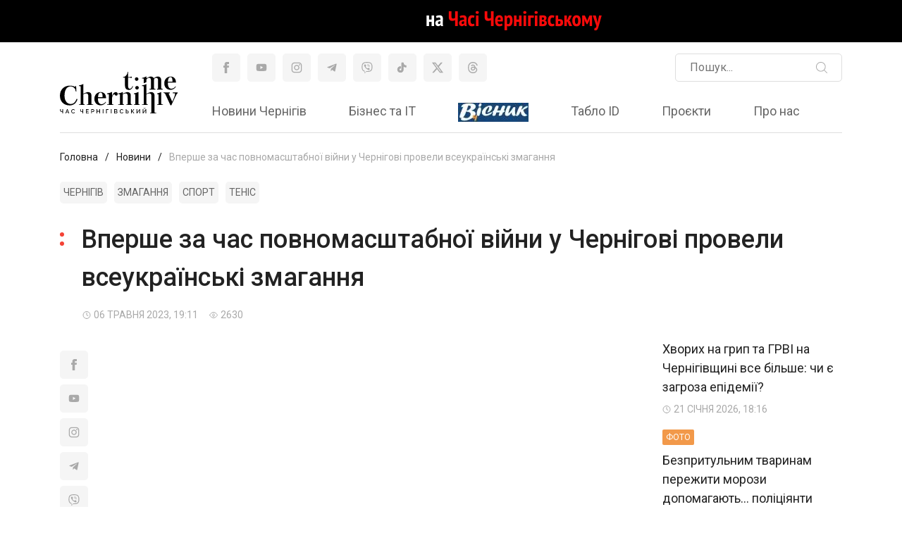

--- FILE ---
content_type: text/html; charset=utf-8
request_url: https://cntime.cn.ua/vpershe-za-chas-povnomasshtabnoyi-vijni-u-chernigo-article/
body_size: 12937
content:

<!doctype html>
<html lang=uk class=h-100>
<head>
<meta charset=utf-8>
<meta name=viewport content="width=device-width, initial-scale=1, shrink-to-fit=no">
<title>Новини про Чернігів та Чернігівську область</title>
<meta name=description content="Свіжі новини Чернігова та Чернігівської області. Відео про Чернігівщину. Фото Чернігова. Новини про бізнес. Чернігівський спорт">
<link rel=canonical href="https://cntime.cn.ua/vpershe-za-chas-povnomasshtabnoyi-vijni-u-chernigo-article/">
<meta name=robots content="index, follow">
<link rel=preconnect href="https://fonts.googleapis.com">
<link rel=preconnect href="https://fonts.gstatic.com" crossorigin>
<link href="https://fonts.googleapis.com/css2?family=Roboto:wght@300;400;500;700&display=swap" rel=stylesheet>
<link href="/static/css/bootstrap-reboot.min.css+bootstrap-grid.min.css+owl.carousel.min.css+jquery.fancybox.min.css+toastr.min.css+indents.css+style.css,qv==1.16.pagespeed.cc.Mf6TQOLNlR.css" type="text/css" rel=stylesheet>
<link rel=apple-touch-icon sizes=57x57 href="/static/images/favicon/xapple-icon-57x57.png,qv=2.pagespeed.ic.DBxbSqrjyE.webp">
<link rel=apple-touch-icon sizes=60x60 href="/static/images/favicon/xapple-icon-60x60.png,qv=2.pagespeed.ic.XWM3DeIDbb.webp">
<link rel=apple-touch-icon sizes=72x72 href="/static/images/favicon/xapple-icon-72x72.png,qv=2.pagespeed.ic.2qziz925X8.webp">
<link rel=apple-touch-icon sizes=76x76 href="/static/images/favicon/xapple-icon-76x76.png,qv=2.pagespeed.ic.n8dS0nK-Lo.webp">
<link rel=apple-touch-icon sizes=114x114 href="/static/images/favicon/xapple-icon-114x114.png,qv=2.pagespeed.ic.uC37-eqhUf.webp">
<link rel=apple-touch-icon sizes=120x120 href="/static/images/favicon/xapple-icon-120x120.png,qv=2.pagespeed.ic.f5GvRX3M3A.webp">
<link rel=apple-touch-icon sizes=144x144 href="/static/images/favicon/xapple-icon-144x144.png,qv=2.pagespeed.ic.XUqFJaMBKu.webp">
<link rel=apple-touch-icon sizes=152x152 href="/static/images/favicon/xapple-icon-152x152.png,qv=2.pagespeed.ic.ZiUcWTX6EZ.webp">
<link rel=apple-touch-icon sizes=180x180 href="/static/images/favicon/xapple-icon-180x180.png,qv=2.pagespeed.ic.1LRZ2TBeRE.webp">
<link rel=icon type="image/png" sizes=192x192 href="/static/images/favicon/xandroid-icon-192x192.png,qv=2.pagespeed.ic.ChRyyUx1v4.webp">
<link rel=icon type="image/png" sizes=32x32 href="/static/images/favicon/xfavicon-32x32.png,qv=2.pagespeed.ic.XBh6RNMma-.webp">
<link rel=icon type="image/png" sizes=96x96 href="/static/images/favicon/xfavicon-96x96.png,qv=2.pagespeed.ic.oORCOx4qjh.webp">
<link rel=icon type="image/png" sizes=16x16 href="/static/images/favicon/xfavicon-16x16.png,qv=2.pagespeed.ic.HCcLinMtSi.webp">
<link rel=manifest href="/static/images/favicon/manifest.json?v=2">
<meta name=msapplication-TileColor content="#ffffff">
<meta name=msapplication-TileImage content="/static/images/favicon/ms-icon-144x144.png?v=2">
<meta name=theme-color content="#ffffff">
<meta property=og:type content=website>
<meta property=og:image content="https://cntime.cn.ua/media/CACHE/images/blog/9e490d00-b56c-43ef-949d-bcf1343c8457/46aa480f0cd7c0743bd2658021ae29ca.jpg">
<meta property=og:site_name content="Новини про Чернігів та Чернігівську область">
<meta property=og:title content="Вперше за час повномасштабної війни у Чернігові провели всеукраїнські змагання">
<meta property=og:url content="https://cntime.cn.ua/vpershe-za-chas-povnomasshtabnoyi-vijni-u-chernigo-article/">
<input type=hidden name=csrfmiddlewaretoken value=fT1xjVp3tgSS4I1l5tuBLYM6fyTHNuwH24I7hgUXE3kVGarM0ZX7p3bC3es2IL5R>
<!-- Google Tag Manager -->
<script>(function(w,d,s,l,i){w[l]=w[l]||[];w[l].push({'gtm.start':
              new Date().getTime(),event:'gtm.js'});var f=d.getElementsByTagName(s)[0],
          j=d.createElement(s),dl=l!='dataLayer'?'&l='+l:'';j.async=true;j.src=
          'https://www.googletagmanager.com/gtm.js?id='+i+dl;f.parentNode.insertBefore(j,f);
      })(window,document,'script','dataLayer','GTM-T98X5BHV');</script>
<!-- End Google Tag Manager -->
</head>
<body class="d-flex flex-column h-100"><noscript><meta HTTP-EQUIV="refresh" content="0;url='http://cntime.cn.ua/vpershe-za-chas-povnomasshtabnoyi-vijni-u-chernigo-article/?PageSpeed=noscript'" /><style><!--table,div,span,font,p{display:none} --></style><div style="display:block">Please click <a href="http://cntime.cn.ua/vpershe-za-chas-povnomasshtabnoyi-vijni-u-chernigo-article/?PageSpeed=noscript">here</a> if you are not redirected within a few seconds.</div></noscript>
<div class="banner top_banner" style="background-color: #000000;">
<div class="container px-0" style="height:60px;">
<a href="https://cntime.cn.ua/reklama-na-chasi-chernigivskomu-article/" target=_blank><img src="/media/banners/496396b0-c068-4c66-965a-37907f219584.gif.pagespeed.ce.Yt1LeI7SbF.gif" alt=Banner class="d-block m-auto" style="height:60px;"></a>
</div>
</div>
<header>
<div class=container itemscope itemtype="http://schema.org/Organization">
<meta itemprop=name content="Регіональний інформаційний вісник «Час Чернігівський»">
<meta itemprop=logo content="https://cntime.cn.ua/static/images/logo.svg">
<meta itemprop=image content="https://cntime.cn.ua/static/images/logo.svg">
<meta itemprop=url content="https://cntime.cn.ua">
<span class=d-block itemprop=address itemscope itemtype="https://schema.org/PostalAddress">
<meta itemprop=streetAddress content="проспект Перемоги 62, РВК 'Деснянська правда'">
<meta itemprop=addressLocality content="Чернігів, Україна">
</span>
<meta itemprop=telephone content="+38 (098) 002 9050">
<meta itemprop=email content="infocn7@gmail.com">
<span itemprop=alumni itemscope itemtype="https://schema.org/Person">
<meta itemprop=name content="Юрій Михуля">
</span>
<span class=d-block itemscope itemtype="http://schema.org/WebSite">
<meta itemprop=name content="Регіональний інформаційний вісник «Час Чернігівський»">
<meta itemprop=url content="https://cntime.cn.ua">
<form action="/search/" itemprop=potentialAction itemscope itemtype="http://schema.org/SearchAction">
<meta itemprop=target content="https://cntime.cn.ua/search/?find={find}">
<input id=mobile-search type=text class="d-none mt-2 w-100 text-input input_search" name=find value="" placeholder="Пошук..." itemprop=query-input>
</form>
</span>
<div class="d-flex align-items-center justify-content-between justify-content-md-start pb-3 pb-md-0 mt-3">
<a href="javascript:;" onclick="$('#mobile-search').toggleClass('d-none').focus();" class="mobile_search d-block d-md-none"></a>
<a href="/" class="d-flex align-items-center"><img src="/static/images/logo.svg" alt="Регіональний інформаційний вісник «Час Чернігівський»"></a>
<a href="javascript:;" onclick="App.mobileMenu()" class="mobile_menu active d-block d-md-none"></a>
<div class=nav_mobile_overlay onclick="App.mobileMenu()"></div>
<div class="nav d-flex flex-column d-md-block p-4 p-md-0 pl-md-5">
<div class="mobile_menu_header d-flex justify-content-between d-md-none">
<p>Меню</p>
<a href="javascript:;" onclick="App.mobileMenu()" class="mobile_menu_close d-block"></a>
</div>
<div class="header_top_block mt-auto order-1 d-flex justify-content-between mb-0 mb-md-3" itemscope itemtype="http://schema.org/WebSite">
<meta itemprop=name content="Регіональний інформаційний вісник «Час Чернігівський»">
<meta itemprop=url content="https://cntime.cn.ua">
<ul class="ul-list social">
<li class="">
<a href="https://www.facebook.com/ChasChernihivskii" target=_blank rel="nofollow noopener noreferrer" class="d-flex align-items-center justify-content-center ">
<img src="/media/social/4230a283-a971-4780-a545-227e88d25d6f.svg" alt=Facebook>
</a>
</li>
<li class="">
<a href="https://www.youtube.com/c/ЧасЧернігівський/videos" target=_blank rel="nofollow noopener noreferrer" class="d-flex align-items-center justify-content-center ">
<img src="/media/social/528ad8b7-27de-49eb-b252-e916085c3586.svg" alt=YouTube>
</a>
</li>
<li class="">
<a href="https://www.instagram.com/cntime.ua" target=_blank rel="nofollow noopener noreferrer" class="d-flex align-items-center justify-content-center ">
<img src="/media/social/9c90d85f-7aa9-4d91-9bbd-88903dcad99f.svg" alt=Instagram>
</a>
</li>
<li class="">
<a href="https://t.me/+Yg0NePcpNNI3NWNi" target=_blank rel="nofollow noopener noreferrer" class="d-flex align-items-center justify-content-center ">
<img src="/media/social/93b3d43b-6990-4bb0-bbe4-9394ca4444c9.svg" alt=Telegramm>
</a>
</li>
<li class="">
<a href="https://bit.ly/cntime_cn" target=_blank rel="nofollow noopener noreferrer" class="d-flex align-items-center justify-content-center ">
<img src="/media/social/cae06bdc-4378-4972-8ede-daef0d6873d6.svg" alt=Viber>
</a>
</li>
<li class="">
<a href="https://www.tiktok.com/@cntime_" target=_blank rel="nofollow noopener noreferrer" class="d-flex align-items-center justify-content-center ">
<img src="/media/social/52363e95-9304-4dad-b327-d85e60851c26.svg" alt=TikTok>
</a>
</li>
<li class="">
<a href="https://twitter.com/cntimeua" target=_blank rel="nofollow noopener noreferrer" class="d-flex align-items-center justify-content-center ">
<img src="/media/social/84e3d985-0a82-44c5-88fb-da8870bbe6e7.svg" alt="Твіттер">
</a>
</li>
<li class="">
<a href="https://www.threads.net/@cntime.ua?xmt=AQGzE5pfptagLXd92ewyrdZXfm4wSWR29fuw2b-Ll27Dxeo" target=_blank rel="nofollow noopener noreferrer" class="d-flex align-items-center justify-content-center ">
<img src="/media/social/c8af50e8-61f1-49bc-9ca8-56cf615d7509.svg" alt="Тредс">
</a>
</li>
</ul>
<form action="/search/" itemprop=potentialAction itemscope itemtype="http://schema.org/SearchAction">
<meta itemprop=target content="https://cntime.cn.ua/search/?find={find}">
<input type=text class="d-none d-md-block text-input input_search" name=find value="" placeholder="Пошук..." itemprop=query-input>
</form>
</div>
<ul class="order-0 ul-list main_menu">
<li class="">
<a href="/novini-category/" title="Новини Чернігів">
Новини Чернігів
</a>
</li>
<li class="">
<a href="/biznes-ta-it-category/" title="Бізнес та ІТ">
Бізнес та ІТ
</a>
</li>
<li class="">
<a href="/visnik-category/" title="Вісник Ч">
<img src="[data-uri]" alt="Вісник Ч" style="width:100px;cursor:pointer;">
</a>
</li>
<li class="">
<a href="/tablo-id-category/" title="Табло ID">
Табло ID
</a>
</li>
<li class="">
<a href="/proyekti/" title="Проєкти">
Проєкти
</a>
</li>
<li class="">
<a href="/pro-nas/" title="Про нас">
Про нас
</a>
</li>
</ul>
</div>
</div>
</div>
</header>
<main role=main class="container mb-5 flex-shrink-0">
<ul class="ul-list breadcrumbs my-4" itemscope itemtype="http://schema.org/BreadcrumbList">
<li itemprop=itemListElement itemscope itemtype="http://schema.org/ListItem">
<a href="/" itemprop=item><span itemprop=name>Головна</span></a>
<meta itemprop=position content=1>
</li>
<li itemprop=itemListElement itemscope itemtype="http://schema.org/ListItem">
<a href="/novini-category/" itemprop=item><span itemprop=name>Новини</span></a>
<meta itemprop=position content=2>
</li>
<li itemprop=itemListElement itemscope itemtype="http://schema.org/ListItem" class=active>
<a href="/vpershe-za-chas-povnomasshtabnoyi-vijni-u-chernigo-article/" itemprop=item><span itemprop=name>Вперше за час повномасштабної війни у Чернігові провели всеукраїнські змагання</span></a>
<meta itemprop=position content=3>
</li>
</ul>
<ul class="ul-list tags_list">
<li><a href="/search/?find=Чернігів">Чернігів</a></li>
<li><a href="/search/?find=Змагання">Змагання</a></li>
<li><a href="/search/?find=Спорт">Спорт</a></li>
<li><a href="/search/?find=Теніс">Теніс</a></li>
</ul>
<h1 class="mt-4 mb-3">Вперше за час повномасштабної війни у Чернігові провели всеукраїнські змагання</h1>
<div class="d-flex mb-2 pl-4 ml-2">
<p class=art_date>06 ТРАВНЯ 2023, 19:11 </p>
<p class="art_views ml-3">2630</p>
</div>
<div class=row>
<div class="col-md-8 col-lg-9" itemscope itemtype="https://schema.org/NewsArticle">
<meta itemprop=headline content="Вперше за час повномасштабної війни у Чернігові провели всеукраїнські змагання">
<meta itemprop=url content="https://cntime.cn.ua/vpershe-za-chas-povnomasshtabnoyi-vijni-u-chernigo-article/">
<meta itemprop=datePublished content="2023-05-06T19:11:39+03:00">
<meta itemprop=image content="https://cntime.cn.ua/media/CACHE/images/blog/9e490d00-b56c-43ef-949d-bcf1343c8457/46aa480f0cd7c0743bd2658021ae29ca.jpg">
<div itemprop=author itemscope itemtype="https://schema.org/Organization">
<meta itemprop=name content="Регіональний інформаційний вісник «Час Чернігівський»">
<meta itemprop=logo content="https://cntime.cn.ua/static/images/logo.svg">
<meta itemprop=url content="https://cntime.cn.ua">
</div>
<div class="d-flex flex-column flex-md-row align-items-md-end">
<ul class="ul-list social page_head_social pl-4 ml-2 ml-md-0 pl-md-0 mt-md-3 mr-md-4 mb-3 mb-md-0">
<li class="ml-md-0 d-md-none"></li>
<li class=ml-md-0>
<a href="https://www.facebook.com/ChasChernihivskii" target=_blank rel="nofollow noopener noreferrer" class="d-flex align-items-center justify-content-center d-flex align-items-center justify-content-center mb-2">
<img src="/media/social/4230a283-a971-4780-a545-227e88d25d6f.svg" alt=Facebook>
</a>
</li>
<li class=ml-md-0>
<a href="https://www.youtube.com/c/ЧасЧернігівський/videos" target=_blank rel="nofollow noopener noreferrer" class="d-flex align-items-center justify-content-center d-flex align-items-center justify-content-center mb-2">
<img src="/media/social/528ad8b7-27de-49eb-b252-e916085c3586.svg" alt=YouTube>
</a>
</li>
<li class=ml-md-0>
<a href="https://www.instagram.com/cntime.ua" target=_blank rel="nofollow noopener noreferrer" class="d-flex align-items-center justify-content-center d-flex align-items-center justify-content-center mb-2">
<img src="/media/social/9c90d85f-7aa9-4d91-9bbd-88903dcad99f.svg" alt=Instagram>
</a>
</li>
<li class=ml-md-0>
<a href="https://t.me/+Yg0NePcpNNI3NWNi" target=_blank rel="nofollow noopener noreferrer" class="d-flex align-items-center justify-content-center d-flex align-items-center justify-content-center mb-2">
<img src="/media/social/93b3d43b-6990-4bb0-bbe4-9394ca4444c9.svg" alt=Telegramm>
</a>
</li>
<li class=ml-md-0>
<a href="https://bit.ly/cntime_cn" target=_blank rel="nofollow noopener noreferrer" class="d-flex align-items-center justify-content-center d-flex align-items-center justify-content-center mb-2">
<img src="/media/social/cae06bdc-4378-4972-8ede-daef0d6873d6.svg" alt=Viber>
</a>
</li>
<li class=ml-md-0>
<a href="https://www.tiktok.com/@cntime_" target=_blank rel="nofollow noopener noreferrer" class="d-flex align-items-center justify-content-center d-flex align-items-center justify-content-center mb-2">
<img src="/media/social/52363e95-9304-4dad-b327-d85e60851c26.svg" alt=TikTok>
</a>
</li>
<li class=ml-md-0>
<a href="https://twitter.com/cntimeua" target=_blank rel="nofollow noopener noreferrer" class="d-flex align-items-center justify-content-center d-flex align-items-center justify-content-center mb-2">
<img src="/media/social/84e3d985-0a82-44c5-88fb-da8870bbe6e7.svg" alt="Твіттер">
</a>
</li>
<li class=ml-md-0>
<a href="https://www.threads.net/@cntime.ua?xmt=AQGzE5pfptagLXd92ewyrdZXfm4wSWR29fuw2b-Ll27Dxeo" target=_blank rel="nofollow noopener noreferrer" class="d-flex align-items-center justify-content-center d-flex align-items-center justify-content-center mb-2">
<img src="/media/social/c8af50e8-61f1-49bc-9ca8-56cf615d7509.svg" alt="Тредс">
</a>
</li>
<li class="ml-md-0 d-none d-md-block"></li>
</ul>
<div class=w-100>
<iframe width="100%" src="https://www.youtube.com/embed/pn2kGOChlbE?feature=oembed" frameborder=0 style="aspect-ratio: 16 / 9;" allow="accelerometer; autoplay; clipboard-write; encrypted-media; gyroscope; picture-in-picture; web-share" referrerpolicy=strict-origin-when-cross-origin allowfullscreen=""></iframe>
</div>
</div>
<div class="page_text mt-5" itemprop=articleBody>
<p>Спортивне життя Чернігівщини, попри значні руйнування інфраструктури, триває. Вперше за рік повномасштабної війни з росією у Чернігові провели змагання всеукраїнсього рівня &ndash; Чемпіонат країни з настільного тенісу серед юніорів.</p>
<p>Щоправда, чимало команд так і не приїхали, бо батьки хвилювалися за юних тенісистів через новини про обстріли прикордоння Чернігівщини. &nbsp; &nbsp;&nbsp;</p>
<blockquote>
<p>&quot;Нажаль учасників не так багато, як було до війни. У нас серед хлопців - 8 команд, у дівчат &ndash; 6. Загалом 60 учасників, то раніше було більше 100. Така ситуація. У нас Західна Україна - лише 1 учасник. Люди бояться, нажаль&quot;, - пояснює&nbsp;Інна Білащенко, головна суддя змагань.</p>
</blockquote>
<p>Та основні фаворити настільного тенісу до Чернігова приїхали. Учасники кажуть: якщо пропускати подібні юніорські турніри, то наврядчи у дорослому спорті вдасться досягнути гарних результатів. Тому грають, долаючи всі страхи. &nbsp;&nbsp;</p>
<blockquote>
<p>&quot;Я Солодкий Назарій, граю за команду Київ-1. У нас завдання 1 місце. Я не сильно боюся, а от батьки переживають трохи, але відпускають. Краще не пропускати Чемпіонат України&quot;, - розповідає Назарій учасник змагань.</p>
</blockquote>
<p>Чи проводити у Чернігові Чемпіонат України були сумніви, але врешті решт прийняли рішення, яке демонструє прагнення України до миру. Тим паче тенісна інфрастуртура міста не зазнала серйозних руйнувань і готова приймати у себе подібні змагання.</p>
<blockquote>
<p>&quot;Федерація настільного тенісу звернулаося до ОВА для погодження проведення в області. Є безпекові питання, але є підтримка спорту. Були вагання, але вирішили провести, щоб чергове підкреслити, що ми мирна нація, ми за спорт і мирне життя&quot;, - каже Андрій Шемець директор департаменту сім&rsquo;ї, молоді та спорту Чернігівської ОВА.</p>
</blockquote>
<p>Теніс, як і весь український спорт через війну переживає непрості часи. Та спортсмени і тренери вдячні українським воїнам за те, що можуть тренуватися і змагатися у себе вдома.</p>
<p>&quot;Час Чернігівський&quot; писав про спорт таке:</p>
<ul>
<li><a href="/rekordna-kilkist-medalej-chernigivski-sportsmeni-u-article/">Рекордна кількість медалей: чернігівські спортсмени у 2022 році створили маленьке диво</a></li>
<li><a href="/u-ditej-maye-buti-svyato-vpershe-za-rik-u-chernigo-article/">У дітей має бути свято: вперше за рік у Чернігові провели змагання з важкої атлетики</a></li>
<li><a href="/olena-kostevich-u-vroclavi-nas-pidtrimuvali-i-poly-article/">Олена Костевич: &laquo;У Вроцлаві нас підтримували і поляки, і українці, і, особливо, чернігівці&raquo;</a></li>
</ul>
</div>
<div class="page-gallery owl-carousel mt-5">
</div>
<div id=fb-root></div>
<script async defer crossorigin=anonymous src="https://connect.facebook.net/ru_RU/sdk.js#xfbml=1&version=v12.0" nonce=QGs3lrwI></script>
<div class=fb-comments data-href="https://cntime.cn.ua/vpershe-za-chas-povnomasshtabnoyi-vijni-u-chernigo-article/" data-width="100%" data-numposts=5></div>
<div class="share_block d-flex justify-content-between align-items-center mt-3 py-3">
<p class=m-0>Поділитися</p>
<ul class="ul-list social">
<li class=ml-2>
<a href="javascript:;" onclick="App.share.facebook('https://cntime.cn.ua/vpershe-za-chas-povnomasshtabnoyi-vijni-u-chernigo-article/','Вперше за час повномасштабної війни у Чернігові провели всеукраїнські змагання','https://cntime.cn.ua/media/CACHE/images/blog/9e490d00-b56c-43ef-949d-bcf1343c8457/46aa480f0cd7c0743bd2658021ae29ca.jpg')" class="d-flex align-items-center justify-content-center">
<img src="/static/images/fb.svg" alt=Facebook>
</a>
</li>
</ul>
</div>
<h2 class="mt-5 mb-2">Схожі новини</h2>
<div class=row>
<div class="col-md-6 col-lg-4 mb-3">
<a href="/na-chernigivshini-diti-truyatsya-chadnim-gazom-mediki-ta-ryatuvalniki-zasterigayut-doroslih-article/">
<figure style="aspect-ratio: 1.76;" class=mb-2><img class=w-100 src="/media/CACHE/images/blog/eb482a3d-b155-4b70-b1db-b63bfb7daee7/x4c01b65d077690cdb4d310810f285fe3.jpg.pagespeed.ic.-aFOa3jgyD.webp" alt="Один випадок має серйозні ускладнення для дитини"></figure>
<span class="art_tag bg_orange">Вiдео</span>
<p class=art_titile>На Чернігівщині діти труяться чадним газом: медики та рятувальники застерігають дорослих</p>
<div class="d-flex justify-content-between">
<p class=art_date>20 СІЧНЯ 2026, 20:09 </p>
<p class=art_views>1338</p>
</div>
</a>
</div>
<div class="col-md-6 col-lg-4 mb-3">
<a href="/voyin-u-likarni-pislya-zatrimannya-zbiti-gerani-ta-chi-gotovij-chernigiv-do-blekautu-dajdzhest-novin-article/">
<figure style="aspect-ratio: 1.76;" class=mb-2><img class=w-100 src="/media/CACHE/images/blog/24fadc61-1780-43b8-809b-2fc378883fec/x8593d799c33b547c7b5d955a1b9fa82e.jpg.pagespeed.ic.-mLei2SxqP.webp" alt="Головні новини тижня від &quot;Часу Чернігівського&quot;"></figure>
<span class="art_tag bg_orange">Вiдео</span>
<p class=art_titile>Воїн у лікарні після затримання, збиті "герані" та чи готовий Чернігів до блекауту? Дайджест новин</p>
<div class="d-flex justify-content-between">
<p class=art_date>19 СІЧНЯ 2026, 21:24 </p>
<p class=art_views>1401</p>
</div>
</a>
</div>
<div class="col-md-6 col-lg-4 mb-3">
<a href="/shob-bula-elektrika-prijomnim-rodinam-i-ditbudinkam-simejnogo-tipu-peredali-generatori-article/">
<figure style="aspect-ratio: 1.76;" class=mb-2><img class=w-100 src="/media/CACHE/images/blog/5b7f1518-cc0a-4484-9963-d6df50c5c8a6/xf2011101c22cff79a27dbc189dc4a633.jpg.pagespeed.ic.ZMsTycEgVd.webp" alt="Яна Пармьонова – виховує трьох прийомних дітей"></figure>
<span class="art_tag bg_orange">Вiдео</span>
<p class=art_titile>Щоб була електрика: прийомним родинам і дитбудинкам сімейного типу передали генератори</p>
<div class="d-flex justify-content-between">
<p class=art_date>18 СІЧНЯ 2026, 17:44 </p>
<p class=art_views>757</p>
</div>
</a>
</div>
<div class="col-md-6 col-lg-4 mb-3">
<a href="/yak-uvalit-posipalosya-vse-dimu-povna-hata-zhitelka-sela-na-chernigivshini-pro-vorozhu-ataku-article/">
<figure style="aspect-ratio: 1.76;" class=mb-2><img class=w-100 src="/media/CACHE/images/blog/959ee40b-0437-4d9a-88ad-8f8209989061/xc309276d10ca3a82929991012edb4fdb.jpg.pagespeed.ic.iUYemyviSa.webp" alt="На допомогу жінці у перші хвилини прийшли односельці"></figure>
<span class="art_tag bg_orange">Вiдео</span>
<p class=art_titile>«Як увалить, посипалося все, диму повна хата», - жителька села на Чернігівщині - про ворожу атаку</p>
<div class="d-flex justify-content-between">
<p class=art_date>17 СІЧНЯ 2026, 14:38 </p>
<p class=art_views>3675</p>
</div>
</a>
</div>
<div class="col-md-6 col-lg-4 mb-3">
<a href="/vipav-protez-z-oka-pislya-zatrimannya-patrulnimi-veteran-potrapiv-u-likarnyu-sho-kazhut-pravoohoronc-article/">
<figure style="aspect-ratio: 1.76;" class=mb-2><img class=w-100 src="/media/CACHE/images/blog/16eaed49-0b32-4097-ab76-fe0e51d475cc/xeffafce2e7e69902f062ee42a921aa4f.jpg.pagespeed.ic.6lwXdSo6Ar.webp" alt="Випав очний протез: після &quot;спілкування&quot; з патрульними ветеран потрапив у лікарню. Що кажуть правоохоронці"></figure>
<span class="art_tag bg_orange">Вiдео</span>
<p class=art_titile>Випав протез з ока: після затримання патрульними ветеран потрапив у лікарню. Що кажуть правоохоронці</p>
<div class="d-flex justify-content-between">
<p class=art_date>17 СІЧНЯ 2026, 11:45 </p>
<p class=art_views>2902</p>
</div>
</a>
</div>
<div class="col-md-6 col-lg-4 mb-3">
<a href="/potreba-vzhe-ye-brizhinskij-pereviriv-chi-ye-generatori-dlya-pidtrimki-tepla-v-bagatopoverhivkah-article/">
<figure style="aspect-ratio: 1.76;" class=mb-2><img class=w-100 src="/media/CACHE/images/blog/cd70057c-6bda-4045-96a9-9418328cb88b/x26c529b360f961809df401a9e74f788a.jpg.pagespeed.ic.cMTGVpoRrv.webp" alt="&quot;Потреба вже є&quot;: Брижинський перевірив чи є генератори для підтримки тепла в багатоповерхівках"></figure>
<span class="art_tag bg_orange">Вiдео</span>
<p class=art_titile>"Потреба вже є": Брижинський перевірив чи є генератори для підтримки тепла в багатоповерхівках</p>
<div class="d-flex justify-content-between">
<p class=art_date>16 СІЧНЯ 2026, 14:43 </p>
<p class=art_views>11859</p>
</div>
</a>
</div>
</div>
</div>
<div class="col-md-4 col-lg-3">
<a href="/hvorih-na-grip-ta-grvi-na-chernigivshini-vse-bilshe-chi-ye-zagroza-epidemiyi-article/" class=mb-2>
<p class=art_titile>Хворих на грип та ГРВІ на Чернігівщині все більше: чи є загроза епідемії?</p>
<p class=art_date>21 СІЧНЯ 2026, 18:16 </p>
</a>
<a href="/bezpritulnim-tvarinam-perezhiti-morozi-dopomagayut-policiyanti-article/" class=mb-2>
<span class="art_tag bg_orange">Фото</span>
<p class=art_titile>Безпритульним тваринам пережити морози допомагають… поліціянти</p>
<p class=art_date>21 СІЧНЯ 2026, 17:16 </p>
</a>
<a href="/yak-perezhivaye-ekstremalni-morozi-odin-iz-najpivnichnishih-zooparkiv-ukrayini-article/" class=mb-2>
<p class=art_titile>Як переживає екстремальні морози один із найпівнічніших зоопарків України</p>
<p class=art_date>21 СІЧНЯ 2026, 16:08 </p>
</a>
<a href="/u-chernigovi-zatrimali-agenta-fsb-yakij-pidpaliv-vezhu-mobilnogo-zvyazku-article/" class=mb-2>
<p class=art_titile>У Чернігові затримали агента ФСБ, який підпалив вежу мобільного звʼязку</p>
<p class=art_date>21 СІЧНЯ 2026, 15:35 </p>
</a>
<a href="/ye-znachni-rujnuvannya-rosijskij-dron-atakuvav-centr-prikordonnogo-mista-article/" class=mb-2>
<p class=art_titile>Є значні руйнування: російський дрон атакував центр прикордонного міста</p>
<p class=art_date>21 СІЧНЯ 2026, 14:48 </p>
</a>
<a href="/na-chernigivshini-majzhe-nemaye-borgiv-po-zarplati-article/" class=mb-2>
<p class=art_titile>На Чернігівщині майже немає боргів по зарплаті</p>
<p class=art_date>21 СІЧНЯ 2026, 14:26 </p>
</a>
<a href="/u-chernigovi-pochinayut-buduvati-zhitlovi-kompleksi-za-pidtrimki-daniyi-dlya-kogo-article/" class=mb-2>
<p class=art_titile>У Чернігові починають будувати житлові комплекси за підтримки Данії: для кого</p>
<p class=art_date>21 СІЧНЯ 2026, 13:05 </p>
</a>
<div class="banner mid_banner mb-3" style="background-color: #F5F5F5;">
<a href="https://cntime.cn.ua/vash-ulyublenij-visnik-ch-vidteper-u-vashih-gadzhe-article/" target=_blank><img src="/media/CACHE/images/banners/f6672411-74c0-4ae8-8b9e-020e56688abc/x8f6eda917e6d68d7fa4d84a35a8c9037.jpg.pagespeed.ic.n1lJ37gfaF.webp" alt=Banner class="d-block m-auto"></a>
</div>
<h3 class=mb-3>ТОП-переглядів</h3>
<div class=d-flex>
<div>
<span class="num_list d-inline-flex align-items-center justify-content-center">1</span>
</div>
<div class=ml-3>
<a href="/zastupnicyu-miskogo-golovi-zvilnili-i-vruchili-pidozru-za-mahinaciyi-iz-viplatami-na-drova-article/">
<p class=art_titile>Заступницю мера звільнили і вручили підозру: за махінації із виплатами на дрова</p>
<p class=art_views>172834</p>
</a>
</div>
</div>
<div class=d-flex>
<div>
<span class="num_list d-inline-flex align-items-center justify-content-center">2</span>
</div>
<div class=ml-3>
<a href="/pracyuvala-u-drukarni-zarplata-bula-bilsha-nizh-u-direktora-article/">
<p class=art_titile>Працювала у друкарні: зарплата була більша, ніж у директора</p>
<p class=art_views>121384</p>
</a>
</div>
</div>
<div class=d-flex>
<div>
<span class="num_list d-inline-flex align-items-center justify-content-center">3</span>
</div>
<div class=ml-3>
<a href="/policiyantka-yaka-zbila-6-richnu-alisu-vijshla-pid-zastavu-sud-ne-rozglyanuv-apelyaciyu-article/">
<p class=art_titile>Поліціянтка, яка збила 6-річну Алісу, вийшла під заставу: суд не розглянув апеляцію</p>
<p class=art_views>81392</p>
</a>
</div>
</div>
<div class=d-flex>
<div>
<span class="num_list d-inline-flex align-items-center justify-content-center">4</span>
</div>
<div class=ml-3>
<a href="/vidomij-chernigivskij-dityachij-hirurg-zasterig-paciyentiv-vid-vikoristannya-populyarnoyi-mazi-article/">
<p class=art_titile>Відомий чернігівський дитячий хірург застеріг пацієнтів від використання популярної мазі</p>
<p class=art_views>67352</p>
</a>
</div>
</div>
<div class=d-flex>
<div>
<span class="num_list d-inline-flex align-items-center justify-content-center">5</span>
</div>
<div class=ml-3>
<a href="/na-chernigivshini-rozshukuyut-vlasnika-groshej-yih-zagubili-u-rejsovomu-avtobusi-article/">
<p class=art_titile>На Чернігівщині розшукують власника грошей: їх загубили у рейсовому автобусі</p>
<p class=art_views>46527</p>
</a>
</div>
</div>
</div>
</div>
</main>
<footer class="footer mt-auto">
<div class=container>
<div class="row py-4">
<div class="col-md-3 d-flex justify-content-between align-items-center d-md-block">
<img src="/static/images/logo_light.svg" alt="Регіональний інформаційний вісник «Час Чернігівський»">
<ul class="ul-list social p-0 mt-3">
<li class="">
<a href="https://www.facebook.com/ChasChernihivskii" target=_blank rel="nofollow noopener noreferrer" class="d-flex align-items-center justify-content-center mb-2">
<img src="/media/social/4230a283-a971-4780-a545-227e88d25d6f.svg" alt=Facebook>
</a>
</li>
<li class="">
<a href="https://www.youtube.com/c/ЧасЧернігівський/videos" target=_blank rel="nofollow noopener noreferrer" class="d-flex align-items-center justify-content-center mb-2">
<img src="/media/social/528ad8b7-27de-49eb-b252-e916085c3586.svg" alt=YouTube>
</a>
</li>
<li class="">
<a href="https://www.instagram.com/cntime.ua" target=_blank rel="nofollow noopener noreferrer" class="d-flex align-items-center justify-content-center mb-2">
<img src="/media/social/9c90d85f-7aa9-4d91-9bbd-88903dcad99f.svg" alt=Instagram>
</a>
</li>
<li class="">
<a href="https://t.me/+Yg0NePcpNNI3NWNi" target=_blank rel="nofollow noopener noreferrer" class="d-flex align-items-center justify-content-center mb-2">
<img src="/media/social/93b3d43b-6990-4bb0-bbe4-9394ca4444c9.svg" alt=Telegramm>
</a>
</li>
<li class="">
<a href="https://bit.ly/cntime_cn" target=_blank rel="nofollow noopener noreferrer" class="d-flex align-items-center justify-content-center mb-2">
<img src="/media/social/cae06bdc-4378-4972-8ede-daef0d6873d6.svg" alt=Viber>
</a>
</li>
<li class="">
<a href="https://www.tiktok.com/@cntime_" target=_blank rel="nofollow noopener noreferrer" class="d-flex align-items-center justify-content-center mb-2">
<img src="/media/social/52363e95-9304-4dad-b327-d85e60851c26.svg" alt=TikTok>
</a>
</li>
<li class="">
<a href="https://twitter.com/cntimeua" target=_blank rel="nofollow noopener noreferrer" class="d-flex align-items-center justify-content-center mb-2">
<img src="/media/social/84e3d985-0a82-44c5-88fb-da8870bbe6e7.svg" alt="Твіттер">
</a>
</li>
<li class="">
<a href="https://www.threads.net/@cntime.ua?xmt=AQGzE5pfptagLXd92ewyrdZXfm4wSWR29fuw2b-Ll27Dxeo" target=_blank rel="nofollow noopener noreferrer" class="d-flex align-items-center justify-content-center mb-2">
<img src="/media/social/c8af50e8-61f1-49bc-9ca8-56cf615d7509.svg" alt="Тредс">
</a>
</li>
</ul>
</div>
<div class="col-md-9 d-flex flex-column align-items-start justify-content-center">
<ul class="ul-list footer_menu p-0 mb-3 mt-4 mt-sm-0">
<li class="mb-3 mb-md-0">
<a href="/novini-category/" title="Новини Чернігів">
Новини Чернігів
</a>
</li>
<li class="mb-3 mb-md-0">
<a href="/biznes-ta-it-category/" title="Бізнес та ІТ">
Бізнес та ІТ
</a>
</li>
<li class="mb-3 mb-md-0">
<a href="/visnik-category/" title="Вісник Ч">
<img src="[data-uri]" alt="Вісник Ч" style="width:100px;cursor:pointer;">
</a>
</li>
<li class="mb-3 mb-md-0">
<a href="/tablo-id-category/" title="Табло ID">
Табло ID
</a>
</li>
<li class="mb-3 mb-md-0">
<a href="/proyekti/" title="Проєкти">
Проєкти
</a>
</li>
<li class="mb-3 mb-md-0">
<a href="/pro-nas/" title="Про нас">
Про нас
</a>
</li>
</ul>
<p class=m-0>Всі права на матеріали, опубліковані на даному ресурсі, належать Регіональному інформаційному віснику «Час Чернігівський». Будь-яке використання матеріалів без письмового дозволу Регіонального інформаційного вісника «Час Чернігівський» — заборонено.</p>
<p class="m-0 mt-2">Під використанням інформації мається на увазі будь-яке відтворення, републікація, поширення, переробка, переклад, включення його частин до інших творів та інші способи, передбачені Законом України "Про авторське право і суміжні права".</p>
</div>
</div>
</div>
<div class="footer_copy py-3">
<div class="container d-flex justify-content-between align-items-center">
<p class=m-0>© 2013-2026 Час Чернігівський, Всі права захищені</p>
<a class="d-none d-md-block" href="/privacy-policy/">Політика конфіденційності</a>
<div class="d-none d-md-flex align-items-center">
<p class="m-0 mr-3">Розроблено в</p>
<a href="https://maxpro.company" target=_blank><img src="[data-uri]" alt=maxpro></a>
</div>
</div>
</div>
</footer>
<div style="display:none;">
<!--?xml version="1.0" encoding="utf-8"?-->
<svg xmlns="http://www.w3.org/2000/svg" xmlns:xlink="http://www.w3.org/1999/xlink">
<symbol viewBox="0 0 100 100" id=preloader xmlns="http://www.w3.org/2000/svg">
<circle cx=50 cy=50 fill=none stroke-linecap=round r=40 stroke-width=4 stroke="#F44336" stroke-dasharray="62.83185307179586 62.83185307179586">
</circle>
<circle cx=50 cy=50 fill=none stroke-linecap=round r=35 stroke-width=4 stroke="#222222" stroke-dasharray="54.97787143782138 54.97787143782138" stroke-dashoffset=54.97787143782138>
</circle>
</symbol>
</svg>
</div>
<script src="https://code.jquery.com/jquery-3.3.1.min.js" integrity="sha256-FgpCb/KJQlLNfOu91ta32o/NMZxltwRo8QtmkMRdAu8=" crossorigin=anonymous></script>
<script type="text/javascript" src="/static/js/bootstrap.min.js.pagespeed.ce.ZxdsJC4b3C.js"></script>
<script type="text/javascript" src="/static/js/owl.carousel.min.js.pagespeed.ce.9Bb5Ax_vJa.js"></script>
<script type="text/javascript" src="/static/js/jquery.fancybox.min.js.pagespeed.ce.Saa00BmpNL.js"></script>
<script type="text/javascript" src="/static/js/toastr.min.js.pagespeed.ce.WEULP8bKlY.js"></script>
<script type="text/javascript" src="/static/js/all.js,qv=1.08.pagespeed.ce.KijDgdR7Za.js"></script>
<script defer src="https://static.cloudflareinsights.com/beacon.min.js/vcd15cbe7772f49c399c6a5babf22c1241717689176015" integrity="sha512-ZpsOmlRQV6y907TI0dKBHq9Md29nnaEIPlkf84rnaERnq6zvWvPUqr2ft8M1aS28oN72PdrCzSjY4U6VaAw1EQ==" data-cf-beacon='{"version":"2024.11.0","token":"6fe56328eb4847f896088f22aa7b0d26","r":1,"server_timing":{"name":{"cfCacheStatus":true,"cfEdge":true,"cfExtPri":true,"cfL4":true,"cfOrigin":true,"cfSpeedBrain":true},"location_startswith":null}}' crossorigin="anonymous"></script>
</body>
</html>


--- FILE ---
content_type: image/svg+xml
request_url: https://cntime.cn.ua/media/social/528ad8b7-27de-49eb-b252-e916085c3586.svg
body_size: 160
content:
<svg width="16" height="16" viewBox="0 0 16 16" fill="none" xmlns="http://www.w3.org/2000/svg">
<path fill-rule="evenodd" clip-rule="evenodd" d="M14.5591 3.43946C14.7862 3.67357 14.9474 3.96346 15.0266 4.27985C15.2381 5.45232 15.3408 6.64182 15.3333 7.83319C15.3375 9.00674 15.2349 10.1782 15.0266 11.3332C14.9474 11.6496 14.7862 11.9395 14.5591 12.1736C14.332 12.4077 14.0471 12.5777 13.7333 12.6665C12.5866 12.9732 7.99997 12.9732 7.99997 12.9732C7.99997 12.9732 3.41331 12.9732 2.26664 12.6665C1.95919 12.5824 1.67863 12.4204 1.45207 12.1962C1.22551 11.9719 1.06061 11.6931 0.973308 11.3865C0.761819 10.2141 0.65916 9.02455 0.666641 7.83319C0.660798 6.65073 0.763451 5.47022 0.973308 4.30652C1.0525 3.99013 1.21378 3.70023 1.44087 3.46612C1.66796 3.23201 1.95281 3.06198 2.26664 2.97319C3.41331 2.66652 7.99997 2.66652 7.99997 2.66652C7.99997 2.66652 12.5866 2.66652 13.7333 2.94652C14.0471 3.03531 14.332 3.20535 14.5591 3.43946ZM10.3333 7.83334L6.49999 10.0133V5.65334L10.3333 7.83334Z" fill="#A9A9A9"/>
</svg>


--- FILE ---
content_type: image/svg+xml
request_url: https://cntime.cn.ua/static/images/clock.svg
body_size: -197
content:
<svg width="12" height="13" viewBox="0 0 12 13" fill="none" xmlns="http://www.w3.org/2000/svg">
<path d="M6 11.5C8.76142 11.5 11 9.26142 11 6.5C11 3.73858 8.76142 1.5 6 1.5C3.23858 1.5 1 3.73858 1 6.5C1 9.26142 3.23858 11.5 6 11.5Z" stroke="#A9A9A9" stroke-linecap="round" stroke-linejoin="round"/>
<path d="M6 3.5V6.5L8 7.5" stroke="#A9A9A9" stroke-linecap="round" stroke-linejoin="round"/>
</svg>


--- FILE ---
content_type: application/javascript; charset=utf-8
request_url: https://cntime.cn.ua/static/js/all.js,qv=1.08.pagespeed.ce.KijDgdR7Za.js
body_size: 1127
content:
$.fn.extend({
    loaderOff: function(size = App.preloaderSize) {
        App.loader(this, false, size);
        return this;
    },
    loaderOn: function(size = App.preloaderSize) {
        App.loader(this, true, size);
        return this;
    }
});

$(document).ready(function () {
    App.initGallery()
});

$('body').on('mousewheel DOMMouseScroll touchmove', function(event) {
    App.toggleFixedHeader()
});

App = {
    preloaderClass: 'svg-preloader',
    preloaderSize: 100,
    toastrOptions: {
        'showMethod': 'slideDown',
        'hideMethod': 'fadeOut',
        'closeMethod': 'fadeOut',
        'closeButton': true,
        'showDuration': 300,
        'hideDuration': 1000       
    },
    share: {
        facebook: function(purl, ptitle, pimg, text) {
            url  = 'http://www.facebook.com/sharer.php?';
            url += 'u='     + encodeURIComponent(purl);
            url += '&picture='   + encodeURIComponent(pimg);
            App.share.popup(url);
        },
        twitter: function(purl, ptitle) {
            url  = 'http://twitter.com/share?';
            url += 'text='      + encodeURIComponent(ptitle);
            url += '&url='      + encodeURIComponent(purl);
            url += '&counturl=' + encodeURIComponent(purl);
            App.share.popup(url);
        },
        popup: function(url) {
            window.open(url,'','toolbar=0,status=0,width=626,height=436');
        }
    },
    loader: function(elem, turn, size) {
        if (elem.length) {
            if (turn && !elem.find("."+App.preloaderClass).length) {
                elem.wrapInner('<div class="preloader-wrapper"></div>').find(".preloader-wrapper").css("position", "relative").append('<svg class="'+App.preloaderClass+'"><use xlink:href="#preloader" xmlns:xlink="http://www.w3.org/1999/xlink"></use></svg>').find("."+App.preloaderClass).css({'position':'absolute','width':size+'px','height':size+'px','margin':'auto','top':'0','left':'0','right':'0','bottom':'0'});
                $('.preloader-wrapper > *').not('.svg-preloader').fadeTo('fast', 0.4);
            } else {
                $('.preloader-wrapper > *').not('.svg-preloader').fadeTo('fast', 1);
                elem.find(".preloader-wrapper").contents().unwrap();
                elem.find("."+App.preloaderClass).remove();
            }
        }
    },
    mobileMenu: function() {
        var nav = $('.nav'),
            overlay = $('.nav_mobile_overlay')
        if (nav.hasClass('active')) {
            nav.removeClass('active')
            overlay.removeClass('active')
        } else {
            nav.addClass('active')
            overlay.addClass('active')
        }
    },
    initGallery: function() {
        var gal = $('.page-gallery')
        if (gal.length) {
            gal.owlCarousel({
                navText: [
                    '<span class="arr-left">',
                    '<span class="arr-right">'
                ],
                loop: false,
                margin: 10,
                nav: true,
                responsive:{
                    0: {
                        items: 1
                    },
                },
                onInitialized: function() {
                    setTimeout(function(){
                        $('.page-gallery').trigger('to.owl.carousel', [0, 400]);
                    }, 500)
                }
            })
        }
    },
    showNotify: function(notify_type, notify_text) {
        toastr.options = App.toastrOptions;
        toastr[notify_type](notify_text); 
    },
    loadMore: function(elem) {
        $(elem).css('visibility', 'hidden').parent().loaderOn()
        var load_page = $('#articles-list-page'),
            category_id = $('#articles-list-category').val(),
            find = $('#articles-list-find').val(),
            csrftoken = $("[name=csrfmiddlewaretoken]").val()
        page = parseInt(load_page.val());
        load_page.val(++page);
        $.post('/load-more/', {'page': page, 'category_id': category_id, 'find': find, 'csrfmiddlewaretoken': csrftoken}).done(function (data) {
            $('#articles-list').append(data.list);
            $(elem).css('visibility', 'visible').parent().loaderOff()
            if (data.last_page) {
                $(elem).hide();   
            }
        }).fail(function() {
            $(elem).css('visibility', 'visible').parent().loaderOff()
            console.log('error');
        });  
    },
    toggleFixedHeader: function() {
        scroll_top = $(window).scrollTop()
        if (scroll_top >= 200) {
            $('header').addClass('fixed_top')
            setTimeout(function(){
                $('header').attr('style', 'top:0;')
            }, 500)
        } else {
            $('header').removeClass('fixed_top').attr('style', '')
        }
    }
}

--- FILE ---
content_type: image/svg+xml
request_url: https://cntime.cn.ua/media/social/93b3d43b-6990-4bb0-bbe4-9394ca4444c9.svg
body_size: -70
content:
<svg width="16" height="16" viewBox="0 0 16 16" fill="none" xmlns="http://www.w3.org/2000/svg">
<path d="M13.7767 2.478L1.95669 7.036C1.15002 7.36 1.15469 7.81 1.80869 8.01067L4.84336 8.95734L11.8647 4.52734C12.1967 4.32534 12.5 4.434 12.2507 4.65534L6.56202 9.78934H6.56069L6.56202 9.79L6.35269 12.918C6.65936 12.918 6.79469 12.7773 6.96669 12.6113L8.44069 11.178L11.5067 13.4427C12.072 13.754 12.478 13.594 12.6187 12.9193L14.6314 3.434C14.8374 2.608 14.316 2.234 13.7767 2.478Z" fill="#A9A9A9"/>
</svg>


--- FILE ---
content_type: image/svg+xml
request_url: https://cntime.cn.ua/static/images/eye.svg
body_size: -122
content:
<svg width="12" height="13" viewBox="0 0 12 13" fill="none" xmlns="http://www.w3.org/2000/svg">
<path d="M0.5 6.5C0.5 6.5 2.5 2.5 6 2.5C9.5 2.5 11.5 6.5 11.5 6.5C11.5 6.5 9.5 10.5 6 10.5C2.5 10.5 0.5 6.5 0.5 6.5Z" stroke="#A9A9A9" stroke-linecap="round" stroke-linejoin="round"/>
<path d="M6 8C6.82843 8 7.5 7.32843 7.5 6.5C7.5 5.67157 6.82843 5 6 5C5.17157 5 4.5 5.67157 4.5 6.5C4.5 7.32843 5.17157 8 6 8Z" stroke="#A9A9A9" stroke-linecap="round" stroke-linejoin="round"/>
</svg>


--- FILE ---
content_type: image/svg+xml
request_url: https://cntime.cn.ua/static/images/search.svg
body_size: 2
content:
<svg width="16" height="16" viewBox="0 0 16 16" fill="none" xmlns="http://www.w3.org/2000/svg">
<path d="M15.8616 15.184L11.9725 11.2958C13.0157 10.0967 13.6474 8.53215 13.6474 6.82217C13.6474 3.05809 10.5851 0 6.82369 0C3.05877 0 0 3.06164 0 6.82217C0 10.5827 3.06232 13.6443 6.82369 13.6443C8.53404 13.6443 10.0989 13.0129 11.2983 11.9698L15.1874 15.8581C15.2797 15.9503 15.4039 16 15.5245 16C15.6452 16 15.7694 15.9539 15.8616 15.8581C16.0461 15.6736 16.0461 15.3685 15.8616 15.184ZM0.954535 6.82217C0.954535 3.5867 3.58749 0.957871 6.82014 0.957871C10.0563 0.957871 12.6857 3.59024 12.6857 6.82217C12.6857 10.0541 10.0563 12.69 6.82014 12.69C3.58749 12.69 0.954535 10.0576 0.954535 6.82217Z" fill="#A9A9A9"/>
</svg>


--- FILE ---
content_type: image/svg+xml
request_url: https://cntime.cn.ua/media/social/84e3d985-0a82-44c5-88fb-da8870bbe6e7.svg
body_size: -157
content:
<svg xmlns="http://www.w3.org/2000/svg" width="16" height="16"  viewBox="0 0 16 16" fill="none">
  <path d="M12.6.75h2.454l-5.36 6.142L16 15.25h-4.937l-3.867-5.07-4.425 5.07H.316l5.733-6.57L0 .75h5.063l3.495 4.633L12.601.75Zm-.86 13.028h1.36L4.323 2.145H2.865z" fill="#A9A9A9"/>
</svg>